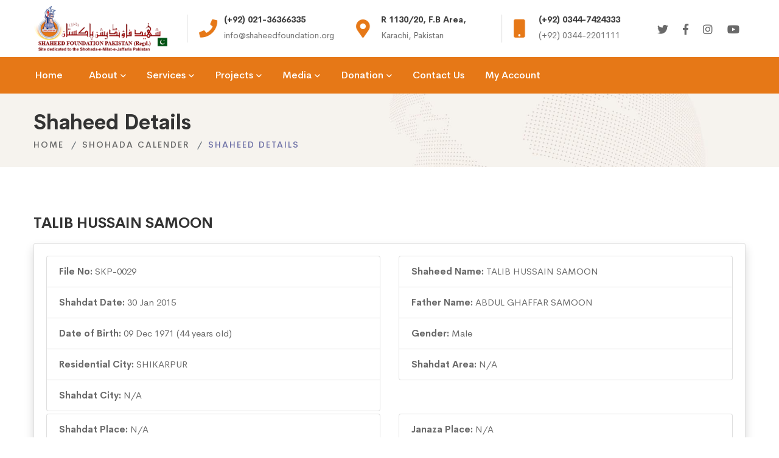

--- FILE ---
content_type: text/html; charset=UTF-8
request_url: http://shaheedfoundation.org/shohada-detail?id=12992
body_size: 5406
content:
<!DOCTYPE html>
<html class="no-js" lang="en">
<head>
    <meta charset="utf-8">
    <meta http-equiv="X-UA-Compatible" content="IE=edge">
    <base href="http://shaheedfoundation.org/" />
    <title></title>
    <meta name="description" content="" />
    <meta name="keyword" content="" />
    <meta name="viewport" content="width=device-width, initial-scale=1">

    <link rel="icon" href="http://shaheedfoundation.org/assets/images/favicon.png">
    <link rel="stylesheet" href="http://shaheedfoundation.org/assets/css/vendor/vendor.min.css">
    <link rel="stylesheet" href="http://shaheedfoundation.org/assets/css/plugins/plugins.min.css">
    <link rel="stylesheet" href="http://shaheedfoundation.org/assets/css/style.min.css">
    </head>
<body class="shohada-detail">
<div class="preloader-activate preloader-active open_tm_preloader">
    <div class="preloader-area-wrap">
        <div class="spinner d-flex justify-content-center align-items-center h-100">
            <div class="bounce1"></div>
            <div class="bounce2"></div>
            <div class="bounce3"></div>
        </div>
    </div>
</div>

<div class="header-area header-sticky only-mobile-sticky">
    <div class="container">
        <div class="row">
            <div class="col-lg-12">
                <div class="header position-relative">
                    <div class="header__logo top-logo">
                        <a href="http://shaheedfoundation.org/">
                            <img src="http://shaheedfoundation.org/assets/images/logo/logo-dark.png" class="img-fluid" alt="">
                        </a>
                    </div>
                    <div class="header-right flexible-image-slider-wrap">
                        <div class="header-right-inner" id="hidden-icon-wrapper">
                            <div class="header-search-form d-md-none d-block">
                                <form action="#" class="search-form-top">
                                    <input class="search-field" type="text" placeholder="Search…">
                                    <button class="search-submit">
                                        <i class="search-btn-icon fa fa-search"></i>
                                    </button>
                                </form>
                            </div>
                            <div class="swiper-container header-top-info-slider-werap top-info-slider__container">
                                <div class="swiper-wrapper header-top-info-inner default-color">
                                    <div class="swiper-slide">
                                        <div class="info-item">
                                            <div class="info-icon">
                                                <span class="fa fa-phone"></span>
                                            </div>
                                            <div class="info-content">
                                                <h6 class="info-title">(+92) 021-36366335</h6>
                                                <div class="info-sub-title">info@shaheedfoundation.org</div>
                                            </div>
                                        </div>
                                    </div>
                                    <div class="swiper-slide">
                                        <div class="info-item">
                                            <div class="info-icon">
                                                <span class="fa fa-map-marker-alt"></span>
                                            </div>
                                            <div class="info-content">
                                                <h6 class="info-title">R 1130/20, F.B Area,</h6>
                                                <div class="info-sub-title">Karachi, Pakistan</div>
                                            </div>
                                        </div>
                                    </div>
                                    <div class="swiper-slide">
                                        <div class="info-item">
                                            <div class="info-icon">
                                                <span class="fa fa-mobile"></span>
                                            </div>
                                            <div class="info-content">
                                                <h6 class="info-title">(+92) 0344-7424333</h6>
                                                <div class="info-sub-title">(+92) 0344-2201111</div>
                                            </div>
                                        </div>
                                    </div>
                                    <div class="swiper-slide">
                                        <div class="info-item">
                                            <div class="info-icon">
                                                <span class="fa fa-comment-alt-lines"></span>
                                            </div>
                                            <div class="info-content">
                                                <h6 class="info-title">Online 24/7</h6>
                                                <div class="info-sub-title">shaheedfoundation.org</div>
                                            </div>
                                        </div>
                                    </div>
                                </div>
                            </div>
                            <div class="header-social-networks style-icons">
                                <div class="inner">
                                    <a class=" social-link hint--black hint--bottom-left" aria-label="Twitter" href="https://twitter.com/intent/follow?original_referer=http%3A%2F%2Fwww.shaheedfoundation.org%2Fcontactus.asp&region=follow_link&screen_name=SFPakistan&source=followbutton&variant=2.0" data-hover="Twitter" target="_blank">
                                        <i class="social-icon fab fa-twitter"></i>
                                    </a>
                                    <a class=" social-link hint--black hint--bottom-left" aria-label="Facebook" href="http://www.facebook.com/ShaheedFoundationPakistan" data-hover="Facebook" target="_blank">
                                        <i class="social-icon fab fa-facebook-f"></i>
                                    </a>
                                    <a class=" social-link hint--black hint--bottom-left" aria-label="Instagram" href="https://www.instagram.com/shaheedfoundationpakistan/" data-hover="Instagram" target="_blank">
                                        <i class="social-icon fab fa-instagram"></i>
                                    </a>
                                    <a class=" social-link hint--black hint--bottom-left" aria-label="YouYube" href="https://www.youtube.com/channel/UCieYpKUJxwEdHpdUB0yLdig" data-hover="Youtube" target="_blank">
                                        <i class="social-icon fab fa-youtube"></i>
                                    </a>
                                </div>
                            </div>
                        </div>
                        <div class="mobile-navigation-icon d-block d-xl-none" id="mobile-menu-trigger">
                            <i></i>
                        </div>
                        <div class="hidden-icons-menu d-block d-md-none" id="hidden-icon-trigger">
                            <a href="javascript:void(0)">
                                <i class="far fa-ellipsis-h-alt"></i>
                            </a>
                        </div>
                    </div>
                </div>
            </div>
        </div>
    </div>

    <div class="header-bottom-wrap bg-theme-default d-md-block d-none header-sticky">
        <div class="container">
            <div class="row">
                <div class="col-lg-12">
                    <div class="header-bottom-inner">
                        <div class="header-bottom-left-wrap">
                            <div class="header__navigation d-none d-xl-block">
                                <nav class="navigation-menu navigation-menu--text_white">
                                    
<ul>
    <li>
        <a href="http://shaheedfoundation.org/home"><span>Home</span></a>
    </li>
    <li class="has-children has-children--multilevel-submenu ">
        <a href="#"><span>About</span></a>
        <ul class="submenu">
            <li class="">
                <a href="http://shaheedfoundation.org/about/about-sfp"><span>About SFP</span></a></li>
            <li class="">
                <a href="http://shaheedfoundation.org/about/about-founder"><span>About Founder</span></a></li>
            <li class="">
                <a href="http://shaheedfoundation.org/about/our-mission"><span>Our Mission</span></a></li>
            <li class="">
                <a href="http://shaheedfoundation.org/about/bank-details"><span>Bank Details</span></a></li>
            <!-- <li class="">
                <a href="http://shaheedfoundation.org/about/annual-programs"><span>Annual Programs</span></a></li> -->
            <li class="">
                <a href="http://shaheedfoundation.org/about/monthly-reports"><span>Monthly Reports</span></a></li>
            <li class="">
                <a href="http://shaheedfoundation.org/about/departments"><span>Departments</span></a></li>
            <li class="">
                <a href="http://shaheedfoundation.org/about/international-partner-charities"><span>International Partner Charities</span></a></li>
        </ul>
    </li>
    <li class="has-children has-children--multilevel-submenu ">
        <a href="#"><span>Services</span></a>
        <ul class="submenu">
            <li class="">
                <a href="http://shaheedfoundation.org/services/family-adoption-scheme"><span>Family Adoption Scheme</span></a></li>
            <li class="">
                <a href="http://shaheedfoundation.org/services/student-adoption-scheme"><span>Student Adoption Scheme</span></a></li>
            <li class="">
                <a href="http://shaheedfoundation.org/services/general-donation-membership-scheme"><span>General Donation Membership Scheme</span></a></li>
            <li class="">
                <a href="http://shaheedfoundation.org/services/nasiran-e-shohada-membership-scheme"><span>Nasiran-e-Shohada Membership Scheme</span></a></li>
            <li class="">
                <a href="http://shaheedfoundation.org/services/sadqa-box-scheme"><span>Sadqa Box Scheme</span></a></li>
            <li class="">
                <a href="http://shaheedfoundation.org/services/medical-aid-scheme"><span>Medical Aid Scheme</span></a></li>
            <li class="">
                <a href="http://shaheedfoundation.org/services/marriage-fund-scheme"><span>Marriage Fund Scheme</span></a></li>
            <li class="">
                <a href="http://shaheedfoundation.org/services/rehablitation-centre-karachi"><span>Rehablitation Centre Karachi</span></a></li>
            <li class="">
                <a href="http://shaheedfoundation.org/services/serious-injured-person"><span>Serious Injured person</span></a></li>
            <li class="">
                <a href="http://shaheedfoundation.org/services/donate-online"><span>Donate Online</span></a></li>
              <li class="">
                <a href="http://shaheedfoundation.org/services/box-collectors"><span>Box Collectors & Employees</span></a></li>

        </ul>
    </li>
    <li class="has-children has-children--multilevel-submenu ">
        <a href="#"><span>Projects</span></a>
        <ul class="submenu">
            <li class="">
                <a href="http://shaheedfoundation.org/projects/current"><span>Current Projects</span></a></li>
            <li class="">
                <a href="http://shaheedfoundation.org/projects/upcoming"><span>Upcoming Projects</span></a></li>
            <li class="">
                <a href="http://shaheedfoundation.org/projects/past"><span>Past Projects</span></a></li>
        </ul>
    </li>
    <li class="has-children has-children--multilevel-submenu ">
        <a href="#"><span>Media</span></a>
        <ul class="submenu">
            <li class="">
                <a href="http://shaheedfoundation.org/media/news"><span>News</span></a></li>
            <li class="">
                <a href="http://shaheedfoundation.org/media/tragic-events"><span>Tragic Events</span></a></li>
            <li class="">
                <a href="http://shaheedfoundation.org/media/search-shaheed"><span>Search Shaheed</span></a></li>
            <li class="">
                <a href="http://shaheedfoundation.org/media/shaheed-gallery"><span>Shaheed Gallery</span></a></li>
            <li class="">
                <a href="http://shaheedfoundation.org/shohada-calendar"><span>Shaheed Calendar</span></a></li>
            <li class="">
                <a href="http://shaheedfoundation.org/media/videos"><span>Videos</span></a></li>
            <li class="">
                <a href="http://shaheedfoundation.org/media/announcements"><span>Announcements</span></a></li>
            <li class="">
                <a href="http://shaheedfoundation.org/media/al-shaheed-production"><span>Al-Shaheed Production</span></a></li>
        </ul>
    </li>
    <li class="has-children has-children--multilevel-submenu ">
        <a href="#"><span>Donation</span></a>
        <ul class="submenu">
            <li class="">
                <a href="http://shaheedfoundation.org/donation"><span>Donation</span></a></li>
            <li class="">
                <a href="http://shaheedfoundation.org/donation/bank-details"><span>Bank Details</span></a></li>
            <!-- <li class="">
                <a href="http://shaheedfoundation.org/donation/donate-through-easypaisa"><span>Donate Through Easy Paisa</span></a></li>
            <li class="">
                <a href="http://shaheedfoundation.org/donation/sadqa"><span>Sadqa</span></a></li>
            <li class="">
                <a href="http://shaheedfoundation.org/donation/aqiqa"><span>Aqiqa</span></a></li>
            <li class="">
                <a href="http://shaheedfoundation.org/donation/other-donations"><span>Other Donations</span></a></li> -->
        </ul>
    </li>
    <li class=""><a href="http://shaheedfoundation.org/contact-us"><span>Contact Us</span></a></li>
    <li class=""><a href="http://shaheedfoundation.org/account"><span>My Account</span></a></li>
</ul>


                                </nav>
                            </div>
                        </div>
                    </div>
                </div>
            </div>
        </div>
    </div>
</div><div class="breadcrumb-area py-4">
    <div class="container">
        <div class="row">
            <div class="col-12">
                <div class="breadcrumb_box text-left">
                    <h4 class="breadcrumb-title">Shaheed Details</h4>
                    <ul class="breadcrumb-list mt-0">
                        <li class="breadcrumb-item"><a href="http://shaheedfoundation.org/">Home</a></li>
                        <li class="breadcrumb-item"><a href="http://shaheedfoundation.org/shohada-calendar">Shohada Calender</a></li>
                        <li class="breadcrumb-item active">Shaheed Details</li>
                    </ul>
                </div>
            </div>
        </div>
    </div>
</div>

<div class="site-wrapper-reveal">
    <div class="feature-large-images-wrapper section-space--ptb_60">
        <div class="container">
            <div class="row align-middle align-items-center">
                <div class="col-12">
                    <h5 class="my-3">TALIB HUSSAIN SAMOON</h5>
                    <div class="card shadow">
                        <div class="card-body">
                            <div class="row">
                                <div class="col">
                                    <ul class="list-group">
                                        <li class="list-group-item">
                                            <strong>File No: </strong>
                                            SKP-0029                                        </li>
                                        <li class="list-group-item">
                                            <strong>Shahdat Date: </strong>
                                            30 Jan 2015                                        </li>
                                        <li class="list-group-item">
                                            <strong>Date of Birth: </strong>
                                            09 Dec 1971 (44 years old)
                                        </li>
                                        <li class="list-group-item">
                                            <strong>Residential City: </strong>
                                            SHIKARPUR                                        </li>
                                        <li class="list-group-item">
                                            <strong>Shahdat City: </strong>
                                            N/A                                        </li>
                                    </ul>
                                </div>
                                <div class="col">
                                    <ul class="list-group">
                                        <li class="list-group-item">
                                            <strong>Shaheed Name: </strong>
                                            TALIB HUSSAIN SAMOON                                        </li>
                                        <li class="list-group-item">
                                            <strong>Father Name: </strong>
                                            ABDUL GHAFFAR SAMOON                                        </li>
                                        <li class="list-group-item">
                                            <strong>Gender: </strong>
                                            Male                                        </li>                                        
                                        <li class="list-group-item">
                                            <strong>Shahdat Area: </strong>
                                            N/A                                        </li>
                                    </ul>
                                </div>
                                                            </div>
                            <div class="row mt-1">
                                <div class="col">
                                    <ul class="list-group">
                                        <li class="list-group-item">
                                            <strong>Shahdat Place: </strong>
                                            N/A                                        </li>
                                        <li class="list-group-item">
                                            <strong>Grave Place: </strong>
                                            KAIRI ATTA MUHAMMAD GRAVEYARD, SHIKARPUR                                        </li>
                                    </ul>
                                </div>
                                <div class="col">
                                    <ul class="list-group">
                                        <li class="list-group-item">
                                            <strong>Janaza Place: </strong>
                                            N/A                                        </li>
                                        <li class="list-group-item">
                                            <strong>Grave #: </strong>
                                            N/A                                        </li>
                                    </ul>
                                </div>
                            </div>
                            <div class="row mt-1">
                                <div class="col">
                                    <ul class="list-group">
                                        <li class="list-group-item">
                                            <strong>Information Source: </strong>
                                            N/A                                        </li>
                                    </ul>
                                </div>
                            </div>
                            <div class="row mt-1">
                                <div class="col">
                                    <ul class="list-group">
                                        <li class="list-group-item">
                                            <strong>Incident Details: </strong>
                                            SUICIDE BOMB BLAST DURING JUMA TUL MUBARAK PRAYER, SHIKARPUR 2015                                        </li>
                                    </ul>
                                </div>
                            </div>
                            <div class="row mt-1">
                                <div class="col">
                                    <ul class="list-group">
                                        <li class="list-group-item">
                                            <strong>Importance: </strong>
                                            N/A                                        </li>
                                    </ul>
                                </div>
                            </div>
                        </div>
                    </div>
                </div>
            </div>
        </div>
    </div>
</div><div class="footer-area-wrapper bg-gray">
    <div class="footer-area section-space--ptb_80">
        <div class="container">
            <div class="row footer-widget-wrapper">
                <div class="col-lg-4 col-md-6 col-sm-6 footer-widget">
                    <div class="footer-widget__logo mb-30">
                        <img src="http://shaheedfoundation.org/assets/images/logo/dark-logo-160x48.png" class="img-fluid" alt="">
                    </div>
                    <p>In all the languages of the world, there are few words which encompasses the meaning of (izzat) piety and glory, due to which these words get sacred ness.Some of such words are teacher,scholar,apostle(wali),prophet and imam.</p>
                </div>
                <div class="col-lg-2 col-md-4 col-sm-6 footer-widget">
                    <h6 class="footer-widget__title mb-20">Useful Links</h6>
                    <ul class="footer-widget__list">
                        <li><a href="http://shaheedfoundation.org/about/monthly-reports" class="hover-style-link">Monthly Reports</a></li>
                        <li><a href="http://shaheedfoundation.org/about/annual-programs" class="hover-style-link">Annual Programs</a></li>
                        <li><a href="http://shaheedfoundation.org/donation" class="hover-style-link">Donation</a></li>
                        <li><a href="http://shaheedfoundation.org/media/tragic-events" class="hover-style-link">Tragic Events</a></li>
                        <li><a href="http://shaheedfoundation.org/media/shaheed-gallery" class="hover-style-link">Shaheed Gallery</a></li>
                    </ul>
                </div>
                <div class="col-lg-2 col-md-4 col-sm-6 footer-widget">
                    <h6 class="footer-widget__title mb-20">Quick links</h6>
                    <ul class="footer-widget__list">
                        <li><a href="http://shaheedfoundation.org/about/about-sfp" class="hover-style-link">About SFP</a></li>
                        <li><a href="http://shaheedfoundation.org/services" class="hover-style-link">Our Services</a></li>
                        <li><a href="http://shaheedfoundation.org/projects/current" class="hover-style-link">Our Projects</a></li>
                        <li><a href="http://shaheedfoundation.org/shohada-calendar" class="hover-style-link">Calender</a></li>
                        <li><a href="http://shaheedfoundation.org/contact-us" class="hover-style-link">Where to Find Us</a></li>
                    </ul>
                </div>
                <div class="col-lg-4 col-md-4 col-sm-6 footer-widget">
                    <h6 class="footer-widget__title mb-20">Contact Us</h6>
                    <ul class="footer-widget__list">
                        <li>R 1130 / 20, Incholi Society, F.B Area 20,<br />Karachi, Pakistan</li>
                        <li><a href="mailto:info@shaheedfoundation.org" class="hover-style-link text-color-primary">info@shaheedfoundation.org</a></li>
                        <li><a href="tel:+922136366335" class="hover-style-link text-color-primary">(+92) 021-36366335</a></li>
                        <li>
                            <a href="tel:+923447424333" class="hover-style-link text-color-primary">(+92) 0344-7424333,</a>
                            <a href="tel:+923442201111" class="hover-style-link text-color-primary">(+92) 0344-2201111</a>
                        </li>
                    </ul>
                </div>
            </div>
        </div>
    </div>
    <div class="footer-copyright-area section-space--pb_30">
        <div class="container">
            <div class="row align-items-center">
                <div class="col-md-6 text-center text-md-left">
                    <span class="copyright-text">&copy; 2026 Shaheed Foundation Pakistan.</span>
                </div>
                <div class="col-md-6 text-center text-md-right">
                    <ul class="list ht-social-networks solid-rounded-icon">

                        <li class="item">
                            <a href="https://twitter.com/intent/follow?original_referer=http%3A%2F%2Fwww.shaheedfoundation.org%2Fcontactus.asp&region=follow_link&screen_name=SFPakistan&source=followbutton&variant=2.0" target="_blank" aria-label="Twitter" class="social-link hint--bounce hint--top hint--primary">
                                <i class="fab fa-twitter link-icon"></i>
                            </a>
                        </li>
                        <li class="item">
                            <a href="http://www.facebook.com/ShaheedFoundationPakistan" target="_blank" aria-label="Facebook" class="social-link hint--bounce hint--top hint--primary">
                                <i class="fab fa-facebook-f link-icon"></i>
                            </a>
                        </li>
                        <li class="item">
                            <a href="https://www.instagram.com/shaheedfoundationpakistan/" target="_blank" aria-label="Instagram" class="social-link hint--bounce hint--top hint--primary">
                                <i class="fab fa-instagram link-icon"></i>
                            </a>
                        </li>
                        <li class="item">
                            <a href="https://www.youtube.com/channel/UCieYpKUJxwEdHpdUB0yLdig" target="_blank" aria-label="YouTube" class="social-link hint--bounce hint--top hint--primary">
                                <i class="fab fa-youtube link-icon"></i>
                            </a>
                        </li>
                    </ul>
                </div>
            </div>
        </div>
    </div>
</div>

<a href="#" class="scroll-top" id="scroll-top">
    <i class="arrow-top fal fa-long-arrow-up"></i>
    <i class="arrow-bottom fal fa-long-arrow-up"></i>
</a>

<div class="mobile-menu-overlay" id="mobile-menu-overlay">
    <div class="mobile-menu-overlay__inner">
        <div class="mobile-menu-overlay__header">
            <div class="container-fluid">
                <div class="row align-items-center">
                    <div class="col-md-6 col-8">
                        <div class="logo">
                            <a href="http://shaheedfoundation.org/">
                                <img src="http://shaheedfoundation.org/assets/images/logo/logo-dark.png" class="img-fluid" alt="">
                            </a>
                        </div>
                    </div>
                    <div class="col-md-6 col-4">
                        <div class="mobile-menu-content text-right">
                            <span class="mobile-navigation-close-icon" id="mobile-menu-close-trigger"></span>
                        </div>
                    </div>
                </div>
            </div>
        </div>
        <div class="mobile-menu-overlay__body">
            <nav class="offcanvas-navigation">
                
<ul>
    <li>
        <a href="http://shaheedfoundation.org/home"><span>Home</span></a>
    </li>
    <li class="has-children has-children--multilevel-submenu ">
        <a href="#"><span>About</span></a>
        <ul class="submenu">
            <li class="">
                <a href="http://shaheedfoundation.org/about/about-sfp"><span>About SFP</span></a></li>
            <li class="">
                <a href="http://shaheedfoundation.org/about/about-founder"><span>About Founder</span></a></li>
            <li class="">
                <a href="http://shaheedfoundation.org/about/our-mission"><span>Our Mission</span></a></li>
            <li class="">
                <a href="http://shaheedfoundation.org/about/bank-details"><span>Bank Details</span></a></li>
            <!-- <li class="">
                <a href="http://shaheedfoundation.org/about/annual-programs"><span>Annual Programs</span></a></li> -->
            <li class="">
                <a href="http://shaheedfoundation.org/about/monthly-reports"><span>Monthly Reports</span></a></li>
            <li class="">
                <a href="http://shaheedfoundation.org/about/departments"><span>Departments</span></a></li>
            <li class="">
                <a href="http://shaheedfoundation.org/about/international-partner-charities"><span>International Partner Charities</span></a></li>
        </ul>
    </li>
    <li class="has-children has-children--multilevel-submenu ">
        <a href="#"><span>Services</span></a>
        <ul class="submenu">
            <li class="">
                <a href="http://shaheedfoundation.org/services/family-adoption-scheme"><span>Family Adoption Scheme</span></a></li>
            <li class="">
                <a href="http://shaheedfoundation.org/services/student-adoption-scheme"><span>Student Adoption Scheme</span></a></li>
            <li class="">
                <a href="http://shaheedfoundation.org/services/general-donation-membership-scheme"><span>General Donation Membership Scheme</span></a></li>
            <li class="">
                <a href="http://shaheedfoundation.org/services/nasiran-e-shohada-membership-scheme"><span>Nasiran-e-Shohada Membership Scheme</span></a></li>
            <li class="">
                <a href="http://shaheedfoundation.org/services/sadqa-box-scheme"><span>Sadqa Box Scheme</span></a></li>
            <li class="">
                <a href="http://shaheedfoundation.org/services/medical-aid-scheme"><span>Medical Aid Scheme</span></a></li>
            <li class="">
                <a href="http://shaheedfoundation.org/services/marriage-fund-scheme"><span>Marriage Fund Scheme</span></a></li>
            <li class="">
                <a href="http://shaheedfoundation.org/services/rehablitation-centre-karachi"><span>Rehablitation Centre Karachi</span></a></li>
            <li class="">
                <a href="http://shaheedfoundation.org/services/serious-injured-person"><span>Serious Injured person</span></a></li>
            <li class="">
                <a href="http://shaheedfoundation.org/services/donate-online"><span>Donate Online</span></a></li>
              <li class="">
                <a href="http://shaheedfoundation.org/services/box-collectors"><span>Box Collectors & Employees</span></a></li>

        </ul>
    </li>
    <li class="has-children has-children--multilevel-submenu ">
        <a href="#"><span>Projects</span></a>
        <ul class="submenu">
            <li class="">
                <a href="http://shaheedfoundation.org/projects/current"><span>Current Projects</span></a></li>
            <li class="">
                <a href="http://shaheedfoundation.org/projects/upcoming"><span>Upcoming Projects</span></a></li>
            <li class="">
                <a href="http://shaheedfoundation.org/projects/past"><span>Past Projects</span></a></li>
        </ul>
    </li>
    <li class="has-children has-children--multilevel-submenu ">
        <a href="#"><span>Media</span></a>
        <ul class="submenu">
            <li class="">
                <a href="http://shaheedfoundation.org/media/news"><span>News</span></a></li>
            <li class="">
                <a href="http://shaheedfoundation.org/media/tragic-events"><span>Tragic Events</span></a></li>
            <li class="">
                <a href="http://shaheedfoundation.org/media/search-shaheed"><span>Search Shaheed</span></a></li>
            <li class="">
                <a href="http://shaheedfoundation.org/media/shaheed-gallery"><span>Shaheed Gallery</span></a></li>
            <li class="">
                <a href="http://shaheedfoundation.org/shohada-calendar"><span>Shaheed Calendar</span></a></li>
            <li class="">
                <a href="http://shaheedfoundation.org/media/videos"><span>Videos</span></a></li>
            <li class="">
                <a href="http://shaheedfoundation.org/media/announcements"><span>Announcements</span></a></li>
            <li class="">
                <a href="http://shaheedfoundation.org/media/al-shaheed-production"><span>Al-Shaheed Production</span></a></li>
        </ul>
    </li>
    <li class="has-children has-children--multilevel-submenu ">
        <a href="#"><span>Donation</span></a>
        <ul class="submenu">
            <li class="">
                <a href="http://shaheedfoundation.org/donation"><span>Donation</span></a></li>
            <li class="">
                <a href="http://shaheedfoundation.org/donation/bank-details"><span>Bank Details</span></a></li>
            <!-- <li class="">
                <a href="http://shaheedfoundation.org/donation/donate-through-easypaisa"><span>Donate Through Easy Paisa</span></a></li>
            <li class="">
                <a href="http://shaheedfoundation.org/donation/sadqa"><span>Sadqa</span></a></li>
            <li class="">
                <a href="http://shaheedfoundation.org/donation/aqiqa"><span>Aqiqa</span></a></li>
            <li class="">
                <a href="http://shaheedfoundation.org/donation/other-donations"><span>Other Donations</span></a></li> -->
        </ul>
    </li>
    <li class=""><a href="http://shaheedfoundation.org/contact-us"><span>Contact Us</span></a></li>
    <li class=""><a href="http://shaheedfoundation.org/account"><span>My Account</span></a></li>
</ul>


            </nav>
        </div>
    </div>
</div>
<div class="search-overlay" id="search-overlay">
    <div class="search-overlay__header">
        <div class="container-fluid">
            <div class="row align-items-center">
                <div class="col-md-6 ml-auto col-4">
                    <div class="search-content text-right">
                        <span class="mobile-navigation-close-icon" id="search-close-trigger"></span>
                    </div>
                </div>
            </div>
        </div>
    </div>
    <div class="search-overlay__inner">
        <div class="search-overlay__body">
            <div class="search-overlay__form">
                <form action="#">
                    <input type="text" placeholder="Search">
                </form>
            </div>
        </div>
    </div>
</div>

<script src="http://shaheedfoundation.org/assets/js/vendor/modernizr-2.8.3.min.js"></script>
<script src="http://shaheedfoundation.org/assets/js/vendor/jquery-3.3.1.min.js"></script>
<script src="http://shaheedfoundation.org/assets/js/vendor/bootstrap.min.js"></script>
<script src="http://shaheedfoundation.org/assets/js/plugins/swiper.min.js"></script>
<script src="http://shaheedfoundation.org/assets/js/plugins/lightgallery.min.js"></script>
<script src="https://cdnjs.cloudflare.com/ajax/libs/waypoints/4.0.1/jquery.waypoints.min.js"></script>
<script src="http://shaheedfoundation.org/assets/js/plugins/countdown.min.js"></script>
<script src="http://shaheedfoundation.org/assets/js/plugins/isotope.min.js"></script>
<script src="http://shaheedfoundation.org/assets/js/plugins/masonry.min.js"></script>
<script src="http://shaheedfoundation.org/assets/js/plugins/images-loaded.min.js"></script>
<script src="http://shaheedfoundation.org/assets/js/plugins/wavify.js"></script>
<script src="http://shaheedfoundation.org/assets/js/plugins/jquery.wavify.js"></script>
<script src="http://shaheedfoundation.org/assets/js/plugins/circle-progress.min.js"></script>
<script src="http://shaheedfoundation.org/assets/js/plugins/counterup.min.js"></script>
<script src="http://shaheedfoundation.org/assets/js/plugins/wow.min.js"></script>
<script src="http://shaheedfoundation.org/assets/js/plugins/animation-text.min.js"></script>
<script src="http://shaheedfoundation.org/assets/js/plugins/vivus.min.js"></script>
<script src="http://shaheedfoundation.org/assets/js/plugins/some-plugins.js"></script>
<script src="https://www.google.com/recaptcha/api.js" async defer></script>
<script src="https://unpkg.com/sweetalert/dist/sweetalert.min.js"></script>
<!-- <script src="assets/js/plugins/plugins.min.js"></script> -->
<script src="http://shaheedfoundation.org/assets/js/main.js"></script>
<script src="http://shaheedfoundation.org/assets/js/actions.js"></script>
<!--Start of Tawk.to Script-->
<script type="text/javascript">
var Tawk_API=Tawk_API||{}, Tawk_LoadStart=new Date();
(function(){
var s1=document.createElement("script"),s0=document.getElementsByTagName("script")[0];
s1.async=true;
s1.src='https://embed.tawk.to/5e8ee3ce35bcbb0c9aaf5d1b/default';
s1.charset='UTF-8';
s1.setAttribute('crossorigin','*');
s0.parentNode.insertBefore(s1,s0);
})();
</script>
<!--End of Tawk.to Script-->

<!-- Global site tag (gtag.js) - Google Analytics -->
<script async src="https://www.googletagmanager.com/gtag/js?id=UA-18134690-1"></script>
<script>
  window.dataLayer = window.dataLayer || [];
  function gtag(){dataLayer.push(arguments);}
  gtag('js', new Date());

  gtag('config', 'UA-18134690-1');
</script>
</body>
</html>